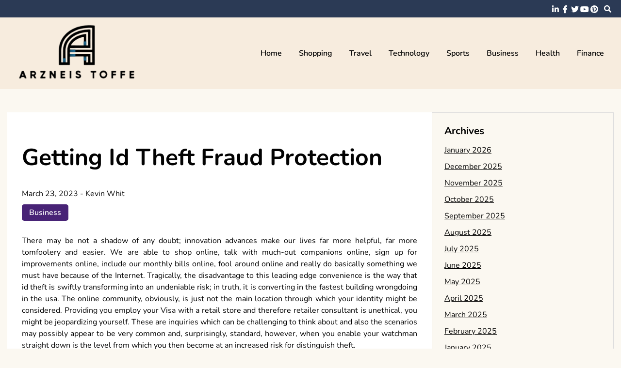

--- FILE ---
content_type: text/html; charset=UTF-8
request_url: http://arzneistoffe.net/2023/getting-id-theft-fraud-protection.html
body_size: 11415
content:
<!doctype html>
<html lang="en-US">
<head>
	<meta charset="UTF-8">
	<meta name="viewport" content="width=device-width, initial-scale=1">
	<link rel="profile" href="https://gmpg.org/xfn/11">

	<title>Getting Id Theft Fraud Protection &#8211; Arzneis toffe</title>
<meta name='robots' content='max-image-preview:large' />
<link rel="alternate" type="application/rss+xml" title="Arzneis toffe &raquo; Feed" href="http://arzneistoffe.net/feed" />
<link rel="alternate" title="oEmbed (JSON)" type="application/json+oembed" href="http://arzneistoffe.net/wp-json/oembed/1.0/embed?url=http%3A%2F%2Farzneistoffe.net%2F2023%2Fgetting-id-theft-fraud-protection.html" />
<link rel="alternate" title="oEmbed (XML)" type="text/xml+oembed" href="http://arzneistoffe.net/wp-json/oembed/1.0/embed?url=http%3A%2F%2Farzneistoffe.net%2F2023%2Fgetting-id-theft-fraud-protection.html&#038;format=xml" />
<style id='wp-img-auto-sizes-contain-inline-css'>
img:is([sizes=auto i],[sizes^="auto," i]){contain-intrinsic-size:3000px 1500px}
/*# sourceURL=wp-img-auto-sizes-contain-inline-css */
</style>
<style id='wp-emoji-styles-inline-css'>

	img.wp-smiley, img.emoji {
		display: inline !important;
		border: none !important;
		box-shadow: none !important;
		height: 1em !important;
		width: 1em !important;
		margin: 0 0.07em !important;
		vertical-align: -0.1em !important;
		background: none !important;
		padding: 0 !important;
	}
/*# sourceURL=wp-emoji-styles-inline-css */
</style>
<style id='wp-block-library-inline-css'>
:root{--wp-block-synced-color:#7a00df;--wp-block-synced-color--rgb:122,0,223;--wp-bound-block-color:var(--wp-block-synced-color);--wp-editor-canvas-background:#ddd;--wp-admin-theme-color:#007cba;--wp-admin-theme-color--rgb:0,124,186;--wp-admin-theme-color-darker-10:#006ba1;--wp-admin-theme-color-darker-10--rgb:0,107,160.5;--wp-admin-theme-color-darker-20:#005a87;--wp-admin-theme-color-darker-20--rgb:0,90,135;--wp-admin-border-width-focus:2px}@media (min-resolution:192dpi){:root{--wp-admin-border-width-focus:1.5px}}.wp-element-button{cursor:pointer}:root .has-very-light-gray-background-color{background-color:#eee}:root .has-very-dark-gray-background-color{background-color:#313131}:root .has-very-light-gray-color{color:#eee}:root .has-very-dark-gray-color{color:#313131}:root .has-vivid-green-cyan-to-vivid-cyan-blue-gradient-background{background:linear-gradient(135deg,#00d084,#0693e3)}:root .has-purple-crush-gradient-background{background:linear-gradient(135deg,#34e2e4,#4721fb 50%,#ab1dfe)}:root .has-hazy-dawn-gradient-background{background:linear-gradient(135deg,#faaca8,#dad0ec)}:root .has-subdued-olive-gradient-background{background:linear-gradient(135deg,#fafae1,#67a671)}:root .has-atomic-cream-gradient-background{background:linear-gradient(135deg,#fdd79a,#004a59)}:root .has-nightshade-gradient-background{background:linear-gradient(135deg,#330968,#31cdcf)}:root .has-midnight-gradient-background{background:linear-gradient(135deg,#020381,#2874fc)}:root{--wp--preset--font-size--normal:16px;--wp--preset--font-size--huge:42px}.has-regular-font-size{font-size:1em}.has-larger-font-size{font-size:2.625em}.has-normal-font-size{font-size:var(--wp--preset--font-size--normal)}.has-huge-font-size{font-size:var(--wp--preset--font-size--huge)}.has-text-align-center{text-align:center}.has-text-align-left{text-align:left}.has-text-align-right{text-align:right}.has-fit-text{white-space:nowrap!important}#end-resizable-editor-section{display:none}.aligncenter{clear:both}.items-justified-left{justify-content:flex-start}.items-justified-center{justify-content:center}.items-justified-right{justify-content:flex-end}.items-justified-space-between{justify-content:space-between}.screen-reader-text{border:0;clip-path:inset(50%);height:1px;margin:-1px;overflow:hidden;padding:0;position:absolute;width:1px;word-wrap:normal!important}.screen-reader-text:focus{background-color:#ddd;clip-path:none;color:#444;display:block;font-size:1em;height:auto;left:5px;line-height:normal;padding:15px 23px 14px;text-decoration:none;top:5px;width:auto;z-index:100000}html :where(.has-border-color){border-style:solid}html :where([style*=border-top-color]){border-top-style:solid}html :where([style*=border-right-color]){border-right-style:solid}html :where([style*=border-bottom-color]){border-bottom-style:solid}html :where([style*=border-left-color]){border-left-style:solid}html :where([style*=border-width]){border-style:solid}html :where([style*=border-top-width]){border-top-style:solid}html :where([style*=border-right-width]){border-right-style:solid}html :where([style*=border-bottom-width]){border-bottom-style:solid}html :where([style*=border-left-width]){border-left-style:solid}html :where(img[class*=wp-image-]){height:auto;max-width:100%}:where(figure){margin:0 0 1em}html :where(.is-position-sticky){--wp-admin--admin-bar--position-offset:var(--wp-admin--admin-bar--height,0px)}@media screen and (max-width:600px){html :where(.is-position-sticky){--wp-admin--admin-bar--position-offset:0px}}

/*# sourceURL=wp-block-library-inline-css */
</style><style id='global-styles-inline-css'>
:root{--wp--preset--aspect-ratio--square: 1;--wp--preset--aspect-ratio--4-3: 4/3;--wp--preset--aspect-ratio--3-4: 3/4;--wp--preset--aspect-ratio--3-2: 3/2;--wp--preset--aspect-ratio--2-3: 2/3;--wp--preset--aspect-ratio--16-9: 16/9;--wp--preset--aspect-ratio--9-16: 9/16;--wp--preset--color--black: #000000;--wp--preset--color--cyan-bluish-gray: #abb8c3;--wp--preset--color--white: #ffffff;--wp--preset--color--pale-pink: #f78da7;--wp--preset--color--vivid-red: #cf2e2e;--wp--preset--color--luminous-vivid-orange: #ff6900;--wp--preset--color--luminous-vivid-amber: #fcb900;--wp--preset--color--light-green-cyan: #7bdcb5;--wp--preset--color--vivid-green-cyan: #00d084;--wp--preset--color--pale-cyan-blue: #8ed1fc;--wp--preset--color--vivid-cyan-blue: #0693e3;--wp--preset--color--vivid-purple: #9b51e0;--wp--preset--gradient--vivid-cyan-blue-to-vivid-purple: linear-gradient(135deg,rgb(6,147,227) 0%,rgb(155,81,224) 100%);--wp--preset--gradient--light-green-cyan-to-vivid-green-cyan: linear-gradient(135deg,rgb(122,220,180) 0%,rgb(0,208,130) 100%);--wp--preset--gradient--luminous-vivid-amber-to-luminous-vivid-orange: linear-gradient(135deg,rgb(252,185,0) 0%,rgb(255,105,0) 100%);--wp--preset--gradient--luminous-vivid-orange-to-vivid-red: linear-gradient(135deg,rgb(255,105,0) 0%,rgb(207,46,46) 100%);--wp--preset--gradient--very-light-gray-to-cyan-bluish-gray: linear-gradient(135deg,rgb(238,238,238) 0%,rgb(169,184,195) 100%);--wp--preset--gradient--cool-to-warm-spectrum: linear-gradient(135deg,rgb(74,234,220) 0%,rgb(151,120,209) 20%,rgb(207,42,186) 40%,rgb(238,44,130) 60%,rgb(251,105,98) 80%,rgb(254,248,76) 100%);--wp--preset--gradient--blush-light-purple: linear-gradient(135deg,rgb(255,206,236) 0%,rgb(152,150,240) 100%);--wp--preset--gradient--blush-bordeaux: linear-gradient(135deg,rgb(254,205,165) 0%,rgb(254,45,45) 50%,rgb(107,0,62) 100%);--wp--preset--gradient--luminous-dusk: linear-gradient(135deg,rgb(255,203,112) 0%,rgb(199,81,192) 50%,rgb(65,88,208) 100%);--wp--preset--gradient--pale-ocean: linear-gradient(135deg,rgb(255,245,203) 0%,rgb(182,227,212) 50%,rgb(51,167,181) 100%);--wp--preset--gradient--electric-grass: linear-gradient(135deg,rgb(202,248,128) 0%,rgb(113,206,126) 100%);--wp--preset--gradient--midnight: linear-gradient(135deg,rgb(2,3,129) 0%,rgb(40,116,252) 100%);--wp--preset--font-size--small: 13px;--wp--preset--font-size--medium: 20px;--wp--preset--font-size--large: 36px;--wp--preset--font-size--x-large: 42px;--wp--preset--spacing--20: 0.44rem;--wp--preset--spacing--30: 0.67rem;--wp--preset--spacing--40: 1rem;--wp--preset--spacing--50: 1.5rem;--wp--preset--spacing--60: 2.25rem;--wp--preset--spacing--70: 3.38rem;--wp--preset--spacing--80: 5.06rem;--wp--preset--shadow--natural: 6px 6px 9px rgba(0, 0, 0, 0.2);--wp--preset--shadow--deep: 12px 12px 50px rgba(0, 0, 0, 0.4);--wp--preset--shadow--sharp: 6px 6px 0px rgba(0, 0, 0, 0.2);--wp--preset--shadow--outlined: 6px 6px 0px -3px rgb(255, 255, 255), 6px 6px rgb(0, 0, 0);--wp--preset--shadow--crisp: 6px 6px 0px rgb(0, 0, 0);}:where(.is-layout-flex){gap: 0.5em;}:where(.is-layout-grid){gap: 0.5em;}body .is-layout-flex{display: flex;}.is-layout-flex{flex-wrap: wrap;align-items: center;}.is-layout-flex > :is(*, div){margin: 0;}body .is-layout-grid{display: grid;}.is-layout-grid > :is(*, div){margin: 0;}:where(.wp-block-columns.is-layout-flex){gap: 2em;}:where(.wp-block-columns.is-layout-grid){gap: 2em;}:where(.wp-block-post-template.is-layout-flex){gap: 1.25em;}:where(.wp-block-post-template.is-layout-grid){gap: 1.25em;}.has-black-color{color: var(--wp--preset--color--black) !important;}.has-cyan-bluish-gray-color{color: var(--wp--preset--color--cyan-bluish-gray) !important;}.has-white-color{color: var(--wp--preset--color--white) !important;}.has-pale-pink-color{color: var(--wp--preset--color--pale-pink) !important;}.has-vivid-red-color{color: var(--wp--preset--color--vivid-red) !important;}.has-luminous-vivid-orange-color{color: var(--wp--preset--color--luminous-vivid-orange) !important;}.has-luminous-vivid-amber-color{color: var(--wp--preset--color--luminous-vivid-amber) !important;}.has-light-green-cyan-color{color: var(--wp--preset--color--light-green-cyan) !important;}.has-vivid-green-cyan-color{color: var(--wp--preset--color--vivid-green-cyan) !important;}.has-pale-cyan-blue-color{color: var(--wp--preset--color--pale-cyan-blue) !important;}.has-vivid-cyan-blue-color{color: var(--wp--preset--color--vivid-cyan-blue) !important;}.has-vivid-purple-color{color: var(--wp--preset--color--vivid-purple) !important;}.has-black-background-color{background-color: var(--wp--preset--color--black) !important;}.has-cyan-bluish-gray-background-color{background-color: var(--wp--preset--color--cyan-bluish-gray) !important;}.has-white-background-color{background-color: var(--wp--preset--color--white) !important;}.has-pale-pink-background-color{background-color: var(--wp--preset--color--pale-pink) !important;}.has-vivid-red-background-color{background-color: var(--wp--preset--color--vivid-red) !important;}.has-luminous-vivid-orange-background-color{background-color: var(--wp--preset--color--luminous-vivid-orange) !important;}.has-luminous-vivid-amber-background-color{background-color: var(--wp--preset--color--luminous-vivid-amber) !important;}.has-light-green-cyan-background-color{background-color: var(--wp--preset--color--light-green-cyan) !important;}.has-vivid-green-cyan-background-color{background-color: var(--wp--preset--color--vivid-green-cyan) !important;}.has-pale-cyan-blue-background-color{background-color: var(--wp--preset--color--pale-cyan-blue) !important;}.has-vivid-cyan-blue-background-color{background-color: var(--wp--preset--color--vivid-cyan-blue) !important;}.has-vivid-purple-background-color{background-color: var(--wp--preset--color--vivid-purple) !important;}.has-black-border-color{border-color: var(--wp--preset--color--black) !important;}.has-cyan-bluish-gray-border-color{border-color: var(--wp--preset--color--cyan-bluish-gray) !important;}.has-white-border-color{border-color: var(--wp--preset--color--white) !important;}.has-pale-pink-border-color{border-color: var(--wp--preset--color--pale-pink) !important;}.has-vivid-red-border-color{border-color: var(--wp--preset--color--vivid-red) !important;}.has-luminous-vivid-orange-border-color{border-color: var(--wp--preset--color--luminous-vivid-orange) !important;}.has-luminous-vivid-amber-border-color{border-color: var(--wp--preset--color--luminous-vivid-amber) !important;}.has-light-green-cyan-border-color{border-color: var(--wp--preset--color--light-green-cyan) !important;}.has-vivid-green-cyan-border-color{border-color: var(--wp--preset--color--vivid-green-cyan) !important;}.has-pale-cyan-blue-border-color{border-color: var(--wp--preset--color--pale-cyan-blue) !important;}.has-vivid-cyan-blue-border-color{border-color: var(--wp--preset--color--vivid-cyan-blue) !important;}.has-vivid-purple-border-color{border-color: var(--wp--preset--color--vivid-purple) !important;}.has-vivid-cyan-blue-to-vivid-purple-gradient-background{background: var(--wp--preset--gradient--vivid-cyan-blue-to-vivid-purple) !important;}.has-light-green-cyan-to-vivid-green-cyan-gradient-background{background: var(--wp--preset--gradient--light-green-cyan-to-vivid-green-cyan) !important;}.has-luminous-vivid-amber-to-luminous-vivid-orange-gradient-background{background: var(--wp--preset--gradient--luminous-vivid-amber-to-luminous-vivid-orange) !important;}.has-luminous-vivid-orange-to-vivid-red-gradient-background{background: var(--wp--preset--gradient--luminous-vivid-orange-to-vivid-red) !important;}.has-very-light-gray-to-cyan-bluish-gray-gradient-background{background: var(--wp--preset--gradient--very-light-gray-to-cyan-bluish-gray) !important;}.has-cool-to-warm-spectrum-gradient-background{background: var(--wp--preset--gradient--cool-to-warm-spectrum) !important;}.has-blush-light-purple-gradient-background{background: var(--wp--preset--gradient--blush-light-purple) !important;}.has-blush-bordeaux-gradient-background{background: var(--wp--preset--gradient--blush-bordeaux) !important;}.has-luminous-dusk-gradient-background{background: var(--wp--preset--gradient--luminous-dusk) !important;}.has-pale-ocean-gradient-background{background: var(--wp--preset--gradient--pale-ocean) !important;}.has-electric-grass-gradient-background{background: var(--wp--preset--gradient--electric-grass) !important;}.has-midnight-gradient-background{background: var(--wp--preset--gradient--midnight) !important;}.has-small-font-size{font-size: var(--wp--preset--font-size--small) !important;}.has-medium-font-size{font-size: var(--wp--preset--font-size--medium) !important;}.has-large-font-size{font-size: var(--wp--preset--font-size--large) !important;}.has-x-large-font-size{font-size: var(--wp--preset--font-size--x-large) !important;}
/*# sourceURL=global-styles-inline-css */
</style>

<style id='classic-theme-styles-inline-css'>
/*! This file is auto-generated */
.wp-block-button__link{color:#fff;background-color:#32373c;border-radius:9999px;box-shadow:none;text-decoration:none;padding:calc(.667em + 2px) calc(1.333em + 2px);font-size:1.125em}.wp-block-file__button{background:#32373c;color:#fff;text-decoration:none}
/*# sourceURL=/wp-includes/css/classic-themes.min.css */
</style>
<link rel='stylesheet' id='font-awesome-5-css' href='http://arzneistoffe.net/wp-content/themes/elated/candidthemes/assets/vendors/font-awesome-5/css/all.min.css?ver=6.9' media='all' />
<link rel='stylesheet' id='chld_thm_cfg_parent-css' href='http://arzneistoffe.net/wp-content/themes/elated/style.css?ver=6.9' media='all' />
<link rel='stylesheet' id='elated-google-fonts-css' href='http://arzneistoffe.net/wp-content/fonts/7fdfd6569d88c772756bfab047e4e6f8.css?ver=1.0.0' media='all' />
<link rel='stylesheet' id='elated-style-css' href='http://arzneistoffe.net/wp-content/themes/elated-child/style.css?ver=1.0.0' media='all' />
<script src="http://arzneistoffe.net/wp-includes/js/jquery/jquery.min.js?ver=3.7.1" id="jquery-core-js"></script>
<script src="http://arzneistoffe.net/wp-includes/js/jquery/jquery-migrate.min.js?ver=3.4.1" id="jquery-migrate-js"></script>
<link rel="https://api.w.org/" href="http://arzneistoffe.net/wp-json/" /><link rel="alternate" title="JSON" type="application/json" href="http://arzneistoffe.net/wp-json/wp/v2/posts/4981" /><link rel="EditURI" type="application/rsd+xml" title="RSD" href="http://arzneistoffe.net/xmlrpc.php?rsd" />
<meta name="generator" content="WordPress 6.9" />
<link rel="canonical" href="http://arzneistoffe.net/2023/getting-id-theft-fraud-protection.html" />
<link rel='shortlink' href='http://arzneistoffe.net/?p=4981' />
		<style type="text/css">
					.site-title,
			.site-description {
				position: absolute;
				clip: rect(1px, 1px, 1px, 1px);
				}
					</style>
		<link rel="icon" href="http://arzneistoffe.net/wp-content/uploads/2025/08/Customize-Arzneis-toffe-08-12-2025_10_46_AM.png" sizes="32x32" />
<link rel="icon" href="http://arzneistoffe.net/wp-content/uploads/2025/08/Customize-Arzneis-toffe-08-12-2025_10_46_AM.png" sizes="192x192" />
<link rel="apple-touch-icon" href="http://arzneistoffe.net/wp-content/uploads/2025/08/Customize-Arzneis-toffe-08-12-2025_10_46_AM.png" />
<meta name="msapplication-TileImage" content="http://arzneistoffe.net/wp-content/uploads/2025/08/Customize-Arzneis-toffe-08-12-2025_10_46_AM.png" />
		<style id="wp-custom-css">
			*:focus {
    outline: none !important;
}			</style>
		</head>

<body class="wp-singular post-template-default single single-post postid-4981 single-format-standard wp-custom-logo wp-theme-elated wp-child-theme-elated-child ct-sticky-sidebar">
<div id="page" class="site">
	<a class="skip-link screen-reader-text" href="#primary">Skip to content</a>

	<header id="masthead" class="site-header">

			<div class='header-top-toggle mbl-show text-center'>
			<a href='#'> <i class='fas fa-chevron-down'></i> </a>
		</div>
		<div class="top-header-wrap mbl-hide">
			<div class="container">
				<div class="flex-row">
					<div class="top-header-left">
												<nav class="top-menu">
							
												</nav><!-- #site-navigation -->
											</div>

					<div class="top-header-right">
												<div class="social-links">
							<ul id="menu-social" class="social-menu menu"><li id="menu-item-7001" class="menu-item menu-item-type-custom menu-item-object-custom menu-item-7001"><a href="https://www.linkedin.com/">linkedin</a></li>
<li id="menu-item-7002" class="menu-item menu-item-type-custom menu-item-object-custom menu-item-7002"><a href="https://www.facebook.com/">facebook</a></li>
<li id="menu-item-7003" class="menu-item menu-item-type-custom menu-item-object-custom menu-item-7003"><a href="https://twitter.com/">twitter</a></li>
<li id="menu-item-7004" class="menu-item menu-item-type-custom menu-item-object-custom menu-item-7004"><a href="https://www.youtube.com/">youtube</a></li>
<li id="menu-item-7005" class="menu-item menu-item-type-custom menu-item-object-custom menu-item-7005"><a href="https://www.pinterest.com/">pinterest</a></li>
</ul>						</div>
						<!-- .social-links -->
						 
						<div class="top-search search-box mbl-hide">
							<button class="search-toggle"><i class="fa fa-search"></i></button>
							<button class="close-btn"><i class="fa fa-times"></i></button>
							<div class="search-section">
								<form role="search" method="get" class="search-form" action="http://arzneistoffe.net/">
				<label>
					<span class="screen-reader-text">Search for:</span>
					<input type="search" class="search-field" placeholder="Search &hellip;" value="" name="s" />
				</label>
				<input type="submit" class="search-submit" value="Search" />
			</form>							</div>
						</div>
											</div>
				</div>
			</div>
		</div>
	
	<div class="main-header-wrap" >
			<div class="container">
				<div class="main-header flex-row">
					<div class="site-branding">
						<a href="http://arzneistoffe.net/" class="custom-logo-link" rel="home"><img width="342" height="153" src="http://arzneistoffe.net/wp-content/uploads/2025/08/image-Photoroom-2025-08-12T104555.350.png" class="custom-logo" alt="Arzneis toffe" decoding="async" fetchpriority="high" srcset="http://arzneistoffe.net/wp-content/uploads/2025/08/image-Photoroom-2025-08-12T104555.350.png 342w, http://arzneistoffe.net/wp-content/uploads/2025/08/image-Photoroom-2025-08-12T104555.350-300x134.png 300w" sizes="(max-width: 342px) 100vw, 342px" /></a>							<p class="site-title"><a href="http://arzneistoffe.net/" rel="home">Arzneis toffe</a></p>
												</div><!-- .site-branding -->

					<nav id="site-navigation" class="main-navigation">

						<button class="menu-toggle" aria-controls="primary-menu" aria-expanded="false"><i class="fas fa-bars"></i></button>
						<div class="menu-main-container"><ul id="primary-menu" class="menu"><li id="menu-item-6989" class="menu-item menu-item-type-taxonomy menu-item-object-category menu-item-6989"><a href="http://arzneistoffe.net/category/home">Home</a></li>
<li id="menu-item-59" class="menu-item menu-item-type-taxonomy menu-item-object-category menu-item-59"><a href="http://arzneistoffe.net/category/shopping">Shopping</a></li>
<li id="menu-item-61" class="menu-item menu-item-type-taxonomy menu-item-object-category menu-item-61"><a href="http://arzneistoffe.net/category/travel">Travel</a></li>
<li id="menu-item-62" class="menu-item menu-item-type-taxonomy menu-item-object-category menu-item-62"><a href="http://arzneistoffe.net/category/technology">Technology</a></li>
<li id="menu-item-63" class="menu-item menu-item-type-taxonomy menu-item-object-category menu-item-63"><a href="http://arzneistoffe.net/category/sports">Sports</a></li>
<li id="menu-item-6990" class="menu-item menu-item-type-taxonomy menu-item-object-category current-post-ancestor current-menu-parent current-post-parent menu-item-6990"><a href="http://arzneistoffe.net/category/business">Business</a></li>
<li id="menu-item-6991" class="menu-item menu-item-type-taxonomy menu-item-object-category menu-item-6991"><a href="http://arzneistoffe.net/category/health">Health</a></li>
<li id="menu-item-6992" class="menu-item menu-item-type-taxonomy menu-item-object-category menu-item-6992"><a href="http://arzneistoffe.net/category/finance">Finance</a></li>
</ul></div>					</nav><!-- #site-navigation -->
											<div class="top-search search-box mbl-show">
							<button class="search-toggle"><i class="fa fa-search"></i></button>
							<button class="close-btn"><i class="fa fa-times"></i></button>
							<div class="search-section">
								<form role="search" method="get" class="search-form" action="http://arzneistoffe.net/">
				<label>
					<span class="screen-reader-text">Search for:</span>
					<input type="search" class="search-field" placeholder="Search &hellip;" value="" name="s" />
				</label>
				<input type="submit" class="search-submit" value="Search" />
			</form>							</div>
						</div>
						
				</div>
				

				
			</div>
		</div>
	</header><!-- #masthead -->

<div class="container">
	<div class="main-wrapper">
		<main id="primary" class="site-main">
		
			
<article id="post-4981" class="post-4981 post type-post status-publish format-standard hentry category-business">
	<div class="card-item card-blog-post">
		

		<div class="card-body">
			<header class="entry-header">
				<h1 class="entry-title">Getting Id Theft Fraud Protection</h1>						<div class="entry-meta">
							<span class="posted-on"><a href="http://arzneistoffe.net/2023/getting-id-theft-fraud-protection.html" rel="bookmark"><time class="entry-date published" datetime="2023-03-23T17:22:46+00:00">March 23, 2023</time><time class="updated" datetime="2023-03-24T17:49:40+00:00">March 24, 2023</time></a></span><span class="byline"> - <span class="author vcard"><a class="url fn n" href="http://arzneistoffe.net/author/admin">Kevin Whit</a></span></span>						</div><!-- .entry-meta -->
						<span class="cat-links"><a href="http://arzneistoffe.net/category/business" rel="category tag">Business</a></span>					

							</header><!-- .entry-header -->

			<div class="entry-content">
				<p style="text-align: justify;">There may be not a shadow of any doubt; innovation advances make our lives far more helpful, far more tomfoolery and easier. We are able to shop online, talk with much-out companions online, sign up for improvements online, include our monthly bills online, fool around online and really do basically something we must have because of the Internet. Tragically, the disadvantage to this leading edge convenience is the way that id theft is swiftly transforming into an undeniable risk; in truth, it is converting in the fastest building wrongdoing in the usa. The online community, obviously, is just not the main location through which your identity might be considered. Providing you employ your Visa with a retail store and therefore retailer consultant is unethical, you might be jeopardizing yourself. These are inquiries which can be challenging to think about and also the scenarios may possibly appear to be very common and, surprisingly, standard, however, when you enable your watchman straight down is the level from which you then become at an increased risk for distinguish theft.</p>
<p style="text-align: justify;">About the off of probability that you simply really feel feeble to make any actually meaningful variation with identity theft, be guaranteed, it is possible to retaliate and safeguard your fantastic name, your economic examination along with your resources. In the event that you feel that you may have barely any familiarity with forestalling identity theft on your own that does, genuinely? you happen to be fortunate considering the truth that the advancement that may be a threat to the fantastic label can furthermore conserve us. It is at present basic and reasonable to acquire id theft fraud protection. It is usually purchased online, like individuals lovable gentle cases you received in the purchase web site a week ago. It really is currently effortless or difficult to organize out how to locate id theft elimination administrations, ideas or things. Help is only a tick away.</p>
<p style="text-align: justify;">Several administrations, the ideal kinds, in all honesty, have additional benefits about which you may be ignorant. As well as the fact that they supply identity theft reduction recommendations, yet they have a proactive position to monitor your identity; these are the sentinels of have confidence in and genuineness in doing what can some of the time be an exceptionally untrustworthy planet. With all the investment of any <a href="https://nobotclick.com/"><strong>click fraud protection</strong></a> identity theft frau protection software in case you look at because the best one, you can expect to likewise see a lowering of just how much rubbish snail mail you receive in the message decline regularly and find out less of individuals troublesome MasterCard delivers inside too. One organization&#8217;s proprietor really positions his authorities guaranteed pension amount on discharge sheets and websites; which is the way a number of he is that his set up is successful. That, became a member of having an incredible guarantee is actually a certain indicator that his business is high quality-disapproved. No secret in terms of the best places to buy identity fraud prevention ideas there.</p>


							</div><!-- .entry-content -->



		</div>
		<!-- .card-body -->
	</div>
	<!-- .card-item -->


	

	
</article><!-- #post-4981 -->

	<nav class="navigation post-navigation" aria-label="Posts">
		<h2 class="screen-reader-text">Post navigation</h2>
		<div class="nav-links"><div class="nav-previous"><a href="http://arzneistoffe.net/2023/selecting-from-luxury-beach-resorts-considerable-part-of-organizing-an-excursion.html" rel="prev"><span class="nav-subtitle">Previous:</span> <span class="nav-title">Selecting From Luxury Beach Resorts Considerable Part Of Organizing An Excursion</span></a></div><div class="nav-next"><a href="http://arzneistoffe.net/2023/ideas-to-enhance-adequacy-of-tiktok-story-clip-special-offers.html" rel="next"><span class="nav-subtitle">Next:</span> <span class="nav-title">Ideas To Enhance Adequacy Of Tiktok Story Clip Special Offers</span></a></div></div>
	</nav>
				                <div class="related-post">
                    
                    <h2 class="post-title">Related Posts</h2>
                                        <div class="rel-post-wrap">
                        
							<div class="card-item rel-card-item">
																<div class="card-content">
									<div class="entry-title">
										<h3>
											<a href="http://arzneistoffe.net/2025/responsible-used-oil-disposal-helping-businesses-achieve-sustainability-goals-efficiently.html">
												Responsible Used Oil Disposal: Helping Businesses Achieve Sustainability Goals Efficiently											</a>
										</h3>
									</div>
									<div class="entry-meta">
										<span class="posted-on"><a href="http://arzneistoffe.net/2025/responsible-used-oil-disposal-helping-businesses-achieve-sustainability-goals-efficiently.html" rel="bookmark"><time class="entry-date published" datetime="2025-11-04T12:31:25+00:00">November 4, 2025</time><time class="updated" datetime="2025-11-11T12:46:25+00:00">November 11, 2025</time></a></span>									</div>
								</div>
							</div>

				


                        
							<div class="card-item rel-card-item">
																<div class="card-content">
									<div class="entry-title">
										<h3>
											<a href="http://arzneistoffe.net/2025/how-virtual-consultations-give-clinics-a-competitive-edge-instantly.html">
												How Virtual Consultations Give Clinics a Competitive Edge Instantly											</a>
										</h3>
									</div>
									<div class="entry-meta">
										<span class="posted-on"><a href="http://arzneistoffe.net/2025/how-virtual-consultations-give-clinics-a-competitive-edge-instantly.html" rel="bookmark"><time class="entry-date published" datetime="2025-10-24T09:41:08+00:00">October 24, 2025</time><time class="updated" datetime="2025-10-31T10:26:56+00:00">October 31, 2025</time></a></span>									</div>
								</div>
							</div>

				


                        
							<div class="card-item rel-card-item">
																<div class="card-content">
									<div class="entry-title">
										<h3>
											<a href="http://arzneistoffe.net/2025/make-every-move-efficient-organized-and-completely-stress-free.html">
												Make Every Move Efficient, Organized, and Completely Stress-Free											</a>
										</h3>
									</div>
									<div class="entry-meta">
										<span class="posted-on"><a href="http://arzneistoffe.net/2025/make-every-move-efficient-organized-and-completely-stress-free.html" rel="bookmark"><time class="entry-date published" datetime="2025-10-09T09:39:08+00:00">October 9, 2025</time><time class="updated" datetime="2025-10-16T10:45:03+00:00">October 16, 2025</time></a></span>									</div>
								</div>
							</div>

				


                                                        </div> <!-- .related-post -->
                				
						</main><!-- #main -->

		
<aside id="secondary" class="widget-area">
	<section id="archives-2" class="widget widget_archive"><h2 class="widget-title">Archives</h2>
			<ul>
					<li><a href='http://arzneistoffe.net/2026/01'>January 2026</a></li>
	<li><a href='http://arzneistoffe.net/2025/12'>December 2025</a></li>
	<li><a href='http://arzneistoffe.net/2025/11'>November 2025</a></li>
	<li><a href='http://arzneistoffe.net/2025/10'>October 2025</a></li>
	<li><a href='http://arzneistoffe.net/2025/09'>September 2025</a></li>
	<li><a href='http://arzneistoffe.net/2025/08'>August 2025</a></li>
	<li><a href='http://arzneistoffe.net/2025/07'>July 2025</a></li>
	<li><a href='http://arzneistoffe.net/2025/06'>June 2025</a></li>
	<li><a href='http://arzneistoffe.net/2025/05'>May 2025</a></li>
	<li><a href='http://arzneistoffe.net/2025/04'>April 2025</a></li>
	<li><a href='http://arzneistoffe.net/2025/03'>March 2025</a></li>
	<li><a href='http://arzneistoffe.net/2025/02'>February 2025</a></li>
	<li><a href='http://arzneistoffe.net/2025/01'>January 2025</a></li>
	<li><a href='http://arzneistoffe.net/2024/12'>December 2024</a></li>
	<li><a href='http://arzneistoffe.net/2024/11'>November 2024</a></li>
	<li><a href='http://arzneistoffe.net/2024/10'>October 2024</a></li>
	<li><a href='http://arzneistoffe.net/2024/09'>September 2024</a></li>
	<li><a href='http://arzneistoffe.net/2024/08'>August 2024</a></li>
	<li><a href='http://arzneistoffe.net/2024/07'>July 2024</a></li>
	<li><a href='http://arzneistoffe.net/2024/06'>June 2024</a></li>
	<li><a href='http://arzneistoffe.net/2024/05'>May 2024</a></li>
	<li><a href='http://arzneistoffe.net/2024/04'>April 2024</a></li>
	<li><a href='http://arzneistoffe.net/2024/03'>March 2024</a></li>
	<li><a href='http://arzneistoffe.net/2024/02'>February 2024</a></li>
	<li><a href='http://arzneistoffe.net/2024/01'>January 2024</a></li>
	<li><a href='http://arzneistoffe.net/2023/12'>December 2023</a></li>
	<li><a href='http://arzneistoffe.net/2023/11'>November 2023</a></li>
	<li><a href='http://arzneistoffe.net/2023/09'>September 2023</a></li>
	<li><a href='http://arzneistoffe.net/2023/08'>August 2023</a></li>
	<li><a href='http://arzneistoffe.net/2023/07'>July 2023</a></li>
	<li><a href='http://arzneistoffe.net/2023/06'>June 2023</a></li>
	<li><a href='http://arzneistoffe.net/2023/05'>May 2023</a></li>
	<li><a href='http://arzneistoffe.net/2023/04'>April 2023</a></li>
	<li><a href='http://arzneistoffe.net/2023/03'>March 2023</a></li>
	<li><a href='http://arzneistoffe.net/2023/02'>February 2023</a></li>
	<li><a href='http://arzneistoffe.net/2023/01'>January 2023</a></li>
	<li><a href='http://arzneistoffe.net/2022/12'>December 2022</a></li>
	<li><a href='http://arzneistoffe.net/2022/11'>November 2022</a></li>
	<li><a href='http://arzneistoffe.net/2022/10'>October 2022</a></li>
	<li><a href='http://arzneistoffe.net/2022/09'>September 2022</a></li>
	<li><a href='http://arzneistoffe.net/2022/08'>August 2022</a></li>
	<li><a href='http://arzneistoffe.net/2022/07'>July 2022</a></li>
	<li><a href='http://arzneistoffe.net/2022/06'>June 2022</a></li>
	<li><a href='http://arzneistoffe.net/2022/05'>May 2022</a></li>
	<li><a href='http://arzneistoffe.net/2022/04'>April 2022</a></li>
	<li><a href='http://arzneistoffe.net/2022/03'>March 2022</a></li>
	<li><a href='http://arzneistoffe.net/2022/02'>February 2022</a></li>
	<li><a href='http://arzneistoffe.net/2022/01'>January 2022</a></li>
	<li><a href='http://arzneistoffe.net/2021/12'>December 2021</a></li>
	<li><a href='http://arzneistoffe.net/2021/11'>November 2021</a></li>
	<li><a href='http://arzneistoffe.net/2021/10'>October 2021</a></li>
	<li><a href='http://arzneistoffe.net/2021/09'>September 2021</a></li>
	<li><a href='http://arzneistoffe.net/2021/08'>August 2021</a></li>
	<li><a href='http://arzneistoffe.net/2021/07'>July 2021</a></li>
	<li><a href='http://arzneistoffe.net/2021/06'>June 2021</a></li>
	<li><a href='http://arzneistoffe.net/2021/05'>May 2021</a></li>
	<li><a href='http://arzneistoffe.net/2021/04'>April 2021</a></li>
	<li><a href='http://arzneistoffe.net/2021/03'>March 2021</a></li>
	<li><a href='http://arzneistoffe.net/2021/02'>February 2021</a></li>
	<li><a href='http://arzneistoffe.net/2021/01'>January 2021</a></li>
	<li><a href='http://arzneistoffe.net/2020/12'>December 2020</a></li>
	<li><a href='http://arzneistoffe.net/2020/11'>November 2020</a></li>
	<li><a href='http://arzneistoffe.net/2020/10'>October 2020</a></li>
	<li><a href='http://arzneistoffe.net/2020/09'>September 2020</a></li>
	<li><a href='http://arzneistoffe.net/2020/08'>August 2020</a></li>
	<li><a href='http://arzneistoffe.net/2020/07'>July 2020</a></li>
	<li><a href='http://arzneistoffe.net/2020/06'>June 2020</a></li>
	<li><a href='http://arzneistoffe.net/2020/05'>May 2020</a></li>
	<li><a href='http://arzneistoffe.net/2020/04'>April 2020</a></li>
	<li><a href='http://arzneistoffe.net/2020/03'>March 2020</a></li>
	<li><a href='http://arzneistoffe.net/2020/02'>February 2020</a></li>
	<li><a href='http://arzneistoffe.net/2020/01'>January 2020</a></li>
			</ul>

			</section><section id="categories-2" class="widget widget_categories"><h2 class="widget-title">List Of Categories</h2>
			<ul>
					<li class="cat-item cat-item-44"><a href="http://arzneistoffe.net/category/anime">Anime</a>
</li>
	<li class="cat-item cat-item-17"><a href="http://arzneistoffe.net/category/application">Application</a>
</li>
	<li class="cat-item cat-item-24"><a href="http://arzneistoffe.net/category/automobile">Automobile</a>
</li>
	<li class="cat-item cat-item-11"><a href="http://arzneistoffe.net/category/beauty">Beauty</a>
</li>
	<li class="cat-item cat-item-32"><a href="http://arzneistoffe.net/category/blogging">Blogging</a>
</li>
	<li class="cat-item cat-item-15"><a href="http://arzneistoffe.net/category/business">Business</a>
</li>
	<li class="cat-item cat-item-48"><a href="http://arzneistoffe.net/category/career">Career</a>
</li>
	<li class="cat-item cat-item-26"><a href="http://arzneistoffe.net/category/child-care">Child Care</a>
</li>
	<li class="cat-item cat-item-30"><a href="http://arzneistoffe.net/category/construction">Construction</a>
</li>
	<li class="cat-item cat-item-43"><a href="http://arzneistoffe.net/category/dental">Dental</a>
</li>
	<li class="cat-item cat-item-35"><a href="http://arzneistoffe.net/category/digital-marketing">Digital Marketing</a>
</li>
	<li class="cat-item cat-item-41"><a href="http://arzneistoffe.net/category/e-commerce">E-commerce</a>
</li>
	<li class="cat-item cat-item-22"><a href="http://arzneistoffe.net/category/education">Education</a>
</li>
	<li class="cat-item cat-item-9"><a href="http://arzneistoffe.net/category/entertainment">Entertainment</a>
</li>
	<li class="cat-item cat-item-33"><a href="http://arzneistoffe.net/category/fashion">Fashion</a>
</li>
	<li class="cat-item cat-item-21"><a href="http://arzneistoffe.net/category/finance">Finance</a>
</li>
	<li class="cat-item cat-item-39"><a href="http://arzneistoffe.net/category/fitness">Fitness</a>
</li>
	<li class="cat-item cat-item-19"><a href="http://arzneistoffe.net/category/food">Food</a>
</li>
	<li class="cat-item cat-item-36"><a href="http://arzneistoffe.net/category/furniture">Furniture</a>
</li>
	<li class="cat-item cat-item-13"><a href="http://arzneistoffe.net/category/games">Games</a>
</li>
	<li class="cat-item cat-item-7"><a href="http://arzneistoffe.net/category/general">General</a>
</li>
	<li class="cat-item cat-item-14"><a href="http://arzneistoffe.net/category/health">Health</a>
</li>
	<li class="cat-item cat-item-25"><a href="http://arzneistoffe.net/category/home">Home</a>
</li>
	<li class="cat-item cat-item-42"><a href="http://arzneistoffe.net/category/home-improvement">Home Improvement</a>
</li>
	<li class="cat-item cat-item-29"><a href="http://arzneistoffe.net/category/insurance">Insurance</a>
</li>
	<li class="cat-item cat-item-23"><a href="http://arzneistoffe.net/category/internet-marketing">Internet Marketing</a>
</li>
	<li class="cat-item cat-item-31"><a href="http://arzneistoffe.net/category/law">law</a>
</li>
	<li class="cat-item cat-item-27"><a href="http://arzneistoffe.net/category/lawyer">Lawyer</a>
</li>
	<li class="cat-item cat-item-37"><a href="http://arzneistoffe.net/category/marketing">Marketing</a>
</li>
	<li class="cat-item cat-item-45"><a href="http://arzneistoffe.net/category/news">News</a>
</li>
	<li class="cat-item cat-item-18"><a href="http://arzneistoffe.net/category/pet">Pet</a>
</li>
	<li class="cat-item cat-item-34"><a href="http://arzneistoffe.net/category/pets">Pets</a>
</li>
	<li class="cat-item cat-item-47"><a href="http://arzneistoffe.net/category/photography">Photography</a>
</li>
	<li class="cat-item cat-item-10"><a href="http://arzneistoffe.net/category/real-estate">Real Estate</a>
</li>
	<li class="cat-item cat-item-28"><a href="http://arzneistoffe.net/category/seo">SEO</a>
</li>
	<li class="cat-item cat-item-5"><a href="http://arzneistoffe.net/category/shopping">Shopping</a>
</li>
	<li class="cat-item cat-item-20"><a href="http://arzneistoffe.net/category/social-media">Social Media</a>
</li>
	<li class="cat-item cat-item-8"><a href="http://arzneistoffe.net/category/software">Software</a>
</li>
	<li class="cat-item cat-item-6"><a href="http://arzneistoffe.net/category/sports">Sports</a>
</li>
	<li class="cat-item cat-item-3"><a href="http://arzneistoffe.net/category/technology">Technology</a>
</li>
	<li class="cat-item cat-item-2"><a href="http://arzneistoffe.net/category/travel">Travel</a>
</li>
	<li class="cat-item cat-item-1"><a href="http://arzneistoffe.net/category/uncategorized">Uncategorized</a>
</li>
	<li class="cat-item cat-item-16"><a href="http://arzneistoffe.net/category/web-design">Web Design</a>
</li>
	<li class="cat-item cat-item-4"><a href="http://arzneistoffe.net/category/web-development">Web Development</a>
</li>
	<li class="cat-item cat-item-38"><a href="http://arzneistoffe.net/category/web-hosting">Web Hosting</a>
</li>
	<li class="cat-item cat-item-40"><a href="http://arzneistoffe.net/category/wedding">Wedding</a>
</li>
			</ul>

			</section>
		<section id="recent-posts-2" class="widget widget_recent_entries">
		<h2 class="widget-title">More News</h2>
		<ul>
											<li>
					<a href="http://arzneistoffe.net/2026/fight-inflammation-naturally-with-the-healing-properties-of-ginger-shots.html">Fight Inflammation Naturally with the Healing Properties of Ginger Shots</a>
									</li>
											<li>
					<a href="http://arzneistoffe.net/2025/trusted-real-estate-expertise-for-modern-homebuyers.html">Trusted Real Estate Expertise for Modern Homebuyers</a>
									</li>
											<li>
					<a href="http://arzneistoffe.net/2025/cakes-gain-sparkle-using-edible-glitter-artistry.html">Cakes Gain Sparkle Using Edible Glitter Artistry</a>
									</li>
											<li>
					<a href="http://arzneistoffe.net/2025/carport-designs-2026-modern-styles-that-blend-function-curb-appeal.html">Carport Designs 2026: Modern Styles That Blend Function &#038; Curb Appeal</a>
									</li>
											<li>
					<a href="http://arzneistoffe.net/2025/affordable-jeep-rental-services-offering-power-comfort-and-adventure-ready-performance.html">Affordable Jeep Rental Services Offering Power, Comfort, And Adventure-Ready Performance</a>
									</li>
					</ul>

		</section><section id="text-2" class="widget widget_text">			<div class="textwidget"><p><img loading="lazy" decoding="async" class="aligncenter size-full wp-image-7000" src="http://arzneistoffe.net/wp-content/uploads/2025/08/best-slae.jpg" alt="" width="564" height="767" srcset="http://arzneistoffe.net/wp-content/uploads/2025/08/best-slae.jpg 564w, http://arzneistoffe.net/wp-content/uploads/2025/08/best-slae-221x300.jpg 221w" sizes="auto, (max-width: 564px) 100vw, 564px" /></p>
</div>
		</section></aside><!-- #secondary -->
	</div>
</div>

	<footer id="colophon" class="site-footer">
		
		<div class="footer-bottom">
			<div class="container">
								<div class="social-links">
					<ul id="menu-social" class="social-menu menu"><li class="menu-item menu-item-type-custom menu-item-object-custom menu-item-7001"><a href="https://www.linkedin.com/">linkedin</a></li>
<li class="menu-item menu-item-type-custom menu-item-object-custom menu-item-7002"><a href="https://www.facebook.com/">facebook</a></li>
<li class="menu-item menu-item-type-custom menu-item-object-custom menu-item-7003"><a href="https://twitter.com/">twitter</a></li>
<li class="menu-item menu-item-type-custom menu-item-object-custom menu-item-7004"><a href="https://www.youtube.com/">youtube</a></li>
<li class="menu-item menu-item-type-custom menu-item-object-custom menu-item-7005"><a href="https://www.pinterest.com/">pinterest</a></li>
</ul>				</div>
								<div class="site-info">
					<div>
					Copyright &copy;2026 .  All Rights Reserved | Arzneis toffe					</div>
				
				</div>
			</div>
		</div>
		<!-- .footer-bottom -->
	</footer><!-- #colophon -->
</div><!-- #page -->

		<a href="javascript:void(0);" class="footer-go-to-top go-to-top"><i class="fas fa-chevron-up"></i></a>

<script type="speculationrules">
{"prefetch":[{"source":"document","where":{"and":[{"href_matches":"/*"},{"not":{"href_matches":["/wp-*.php","/wp-admin/*","/wp-content/uploads/*","/wp-content/*","/wp-content/plugins/*","/wp-content/themes/elated-child/*","/wp-content/themes/elated/*","/*\\?(.+)"]}},{"not":{"selector_matches":"a[rel~=\"nofollow\"]"}},{"not":{"selector_matches":".no-prefetch, .no-prefetch a"}}]},"eagerness":"conservative"}]}
</script>
<script src="http://arzneistoffe.net/wp-content/themes/elated/js/navigation.js?ver=1.0.0" id="elated-navigation-js"></script>
<script src="http://arzneistoffe.net/wp-content/themes/elated/candidthemes/assets/js/custom.js?ver=1.0.0" id="elated-custom-js-js"></script>
<script src="http://arzneistoffe.net/wp-content/themes/elated/candidthemes/assets/js/theia-sticky-sidebar.js?ver=1.0.0" id="theia-sticky-sidebar-js"></script>
<script id="wp-emoji-settings" type="application/json">
{"baseUrl":"https://s.w.org/images/core/emoji/17.0.2/72x72/","ext":".png","svgUrl":"https://s.w.org/images/core/emoji/17.0.2/svg/","svgExt":".svg","source":{"concatemoji":"http://arzneistoffe.net/wp-includes/js/wp-emoji-release.min.js?ver=6.9"}}
</script>
<script type="module">
/*! This file is auto-generated */
const a=JSON.parse(document.getElementById("wp-emoji-settings").textContent),o=(window._wpemojiSettings=a,"wpEmojiSettingsSupports"),s=["flag","emoji"];function i(e){try{var t={supportTests:e,timestamp:(new Date).valueOf()};sessionStorage.setItem(o,JSON.stringify(t))}catch(e){}}function c(e,t,n){e.clearRect(0,0,e.canvas.width,e.canvas.height),e.fillText(t,0,0);t=new Uint32Array(e.getImageData(0,0,e.canvas.width,e.canvas.height).data);e.clearRect(0,0,e.canvas.width,e.canvas.height),e.fillText(n,0,0);const a=new Uint32Array(e.getImageData(0,0,e.canvas.width,e.canvas.height).data);return t.every((e,t)=>e===a[t])}function p(e,t){e.clearRect(0,0,e.canvas.width,e.canvas.height),e.fillText(t,0,0);var n=e.getImageData(16,16,1,1);for(let e=0;e<n.data.length;e++)if(0!==n.data[e])return!1;return!0}function u(e,t,n,a){switch(t){case"flag":return n(e,"\ud83c\udff3\ufe0f\u200d\u26a7\ufe0f","\ud83c\udff3\ufe0f\u200b\u26a7\ufe0f")?!1:!n(e,"\ud83c\udde8\ud83c\uddf6","\ud83c\udde8\u200b\ud83c\uddf6")&&!n(e,"\ud83c\udff4\udb40\udc67\udb40\udc62\udb40\udc65\udb40\udc6e\udb40\udc67\udb40\udc7f","\ud83c\udff4\u200b\udb40\udc67\u200b\udb40\udc62\u200b\udb40\udc65\u200b\udb40\udc6e\u200b\udb40\udc67\u200b\udb40\udc7f");case"emoji":return!a(e,"\ud83e\u1fac8")}return!1}function f(e,t,n,a){let r;const o=(r="undefined"!=typeof WorkerGlobalScope&&self instanceof WorkerGlobalScope?new OffscreenCanvas(300,150):document.createElement("canvas")).getContext("2d",{willReadFrequently:!0}),s=(o.textBaseline="top",o.font="600 32px Arial",{});return e.forEach(e=>{s[e]=t(o,e,n,a)}),s}function r(e){var t=document.createElement("script");t.src=e,t.defer=!0,document.head.appendChild(t)}a.supports={everything:!0,everythingExceptFlag:!0},new Promise(t=>{let n=function(){try{var e=JSON.parse(sessionStorage.getItem(o));if("object"==typeof e&&"number"==typeof e.timestamp&&(new Date).valueOf()<e.timestamp+604800&&"object"==typeof e.supportTests)return e.supportTests}catch(e){}return null}();if(!n){if("undefined"!=typeof Worker&&"undefined"!=typeof OffscreenCanvas&&"undefined"!=typeof URL&&URL.createObjectURL&&"undefined"!=typeof Blob)try{var e="postMessage("+f.toString()+"("+[JSON.stringify(s),u.toString(),c.toString(),p.toString()].join(",")+"));",a=new Blob([e],{type:"text/javascript"});const r=new Worker(URL.createObjectURL(a),{name:"wpTestEmojiSupports"});return void(r.onmessage=e=>{i(n=e.data),r.terminate(),t(n)})}catch(e){}i(n=f(s,u,c,p))}t(n)}).then(e=>{for(const n in e)a.supports[n]=e[n],a.supports.everything=a.supports.everything&&a.supports[n],"flag"!==n&&(a.supports.everythingExceptFlag=a.supports.everythingExceptFlag&&a.supports[n]);var t;a.supports.everythingExceptFlag=a.supports.everythingExceptFlag&&!a.supports.flag,a.supports.everything||((t=a.source||{}).concatemoji?r(t.concatemoji):t.wpemoji&&t.twemoji&&(r(t.twemoji),r(t.wpemoji)))});
//# sourceURL=http://arzneistoffe.net/wp-includes/js/wp-emoji-loader.min.js
</script>

</body>
</html>
